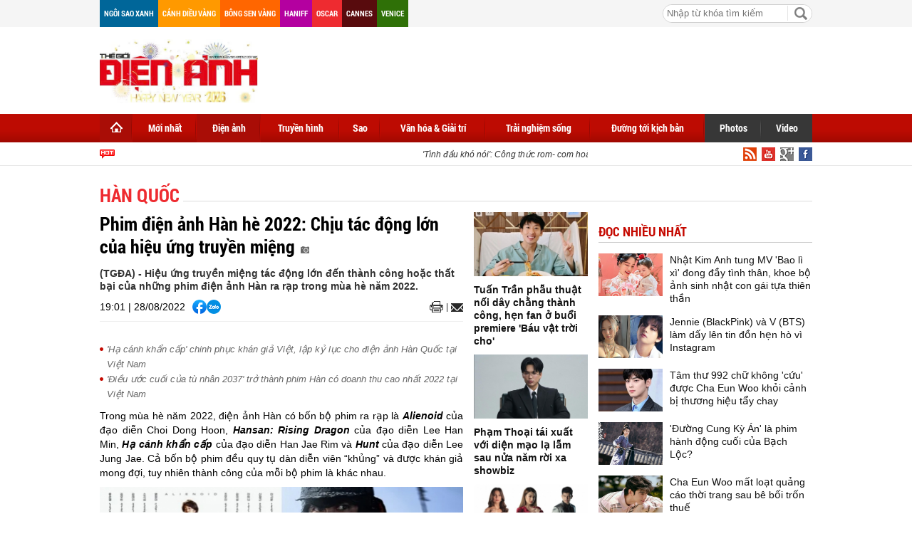

--- FILE ---
content_type: text/html; charset=utf-8
request_url: https://thegioidienanh.vn/phim-dien-anh-han-he-2022-chiu-tac-dong-lon-cua-hieu-ung-truyen-mieng-64665.html
body_size: 22983
content:
<!--
https://thegioidienanh.vn/ BASED ON MASTERCMS ULTIMATE EDITION 2016 VERSION 2.6 (BUILD: 170320121531)
PRODUCT SOLUTION HTTPS://MASTERCMS.ORG
-->
<!doctype html>
<html translate="no" lang="vi">
<head>
	<title>Phim điện ảnh Hàn hè 2022: Chịu tác động lớn của hiệu ứng truyền miệng</title>	
<meta name="google" content="notranslate">
<meta http-equiv="content-language" content="vi" />
<meta name="description" content="Hiệu ứng truyền miệng tác động lớn đến thành công hoặc thất bại của những phim điện ảnh Hàn ra rạp trong mùa hè năm 2022." />
<meta name="keywords" content="Hạ cánh khẩn cấp,Alienoid: Cuộc chiến xuyên không,Hansan: Rising Dragon,Hunt,điện ảnh Hàn,phim Hàn" />
<meta name="news_keywords" content="Hạ cánh khẩn cấp,Alienoid: Cuộc chiến xuyên không,Hansan: Rising Dragon,Hunt,điện ảnh Hàn,phim Hàn" />
<meta http-equiv="Content-Type" content="text/html; charset=utf-8" />
<meta name="robots" content="noodp,max-image-preview:large,index,follow" />
<meta name="pagegen" content="29-01-2026 03:22:03" />
<meta name="copyright" content="Copyright (c) by https://thegioidienanh.vn/" />
<meta name="author" content="Thegioidienanh.vn" />
<meta http-equiv="audience" content="General" />
<meta name="resource-type" content="Document" />
<meta name="distribution" content="Global" />
<meta name="revisit-after" content="1 days" />
<meta name="GENERATOR" content="https://thegioidienanh.vn/" />
<meta name="vs_targetSchema" content="http://schemas.microsoft.com/intellisense/ie5" />
<meta property="fb:admins" content="100000170835517" />
<meta property="fb:app_id" content="562546897567682" />    
<meta property="og:locale" content="vi_VN" />
<meta property="og:type" content="article" />
<meta property="og:url" content="https://thegioidienanh.vn/phim-dien-anh-han-he-2022-chiu-tac-dong-lon-cua-hieu-ung-truyen-mieng-64665.html" />
<meta property="og:site_name" content="Thế giới điện ảnh" />
<meta property="og:title" content="Phim điện ảnh Hàn hè 2022: Chịu tác động lớn của hiệu ứng truyền miệng" />
<meta property="og:image" content="https://thegioidienanh.vn/stores/news_dataimages/yenlinh/082022/28/15/in_social/4244_z3675849433802_460d33c296a0611a8e881420c54dfc85.jpg?randTime=1769631724" />
<meta property="og:description" content="Hiệu ứng truyền miệng tác động lớn đến thành công hoặc thất bại của những phim điện ảnh Hàn ra rạp trong mùa hè năm 2022." />
<meta property="og:image:width" content="1200" />
<meta property="og:image:height" content="630" />
<meta property="og:image:alt" content="Phim điện ảnh Hàn hè 2022: Chịu tác động lớn của hiệu ứng truyền miệng" />
<meta property="article:section" content="Hàn Quốc" />
<meta property="article:tag" content="Hạ cánh khẩn cấp,Alienoid: Cuộc chiến xuyên không,Hansan: Rising Dragon,Hunt,điện ảnh Hàn,phim Hàn" />
<meta property="article:published_time" content="2022-08-28T19:01:29+07:00" />
<meta property="og:updated_time" content="2022-08-28T19:01:29+07:00" />		
<meta name="application-name" content="Thế giới điện ảnh" />
<meta http-equiv="X-UA-Compatible" content="IE=edge" />
<meta name="viewport" content="width=device-width">
<link rel="alternate" href="https://thegioidienanh.vn/phim-dien-anh-han-he-2022-chiu-tac-dong-lon-cua-hieu-ung-truyen-mieng-64665.html" hreflang="x-default" />
<link rel="canonical" href="https://thegioidienanh.vn/phim-dien-anh-han-he-2022-chiu-tac-dong-lon-cua-hieu-ung-truyen-mieng-64665.html" />
<!-- favicon -->
<link rel="apple-touch-icon" sizes="57x57" href="/modules/frontend/themes/tgda/images/favicon/apple-icon-57x57.png?v=2.620251231144031" />
<link rel="apple-touch-icon" sizes="60x60" href="/modules/frontend/themes/tgda/images/favicon/apple-icon-60x60.png?v=2.620251231144031" />
<link rel="apple-touch-icon" sizes="72x72" href="/modules/frontend/themes/tgda/images/favicon/apple-icon-72x72.png?v=2.620251231144031" />
<link rel="apple-touch-icon" sizes="76x76" href="/modules/frontend/themes/tgda/images/favicon/apple-icon-76x76.png?v=2.620251231144031" />
<link rel="apple-touch-icon" sizes="114x114" href="/modules/frontend/themes/tgda/images/favicon/apple-icon-114x114.png?v=2.620251231144031" />
<link rel="apple-touch-icon" sizes="120x120" href="/modules/frontend/themes/tgda/images/favicon/apple-icon-120x120.png?v=2.620251231144031" />
<link rel="apple-touch-icon" sizes="144x144" href="/modules/frontend/themes/tgda/images/favicon/apple-icon-144x144.png?v=2.620251231144031" />
<link rel="apple-touch-icon" sizes="152x152" href="/modules/frontend/themes/tgda/images/favicon/apple-icon-152x152.png?v=2.620251231144031" />
<link rel="apple-touch-icon" sizes="180x180" href="/modules/frontend/themes/tgda/images/favicon/apple-icon-180x180.png?v=2.620251231144031" />
<link rel="icon" type="image/png" sizes="192x192"  href="/modules/frontend/themes/tgda/images/favicon/android-icon-192x192.png?v=2.620251231144031" />
<link rel="icon" type="image/png" sizes="32x32" href="/modules/frontend/themes/tgda/images/favicon/favicon-32x32.png?v=2.620251231144031" />
<link rel="icon" type="image/png" sizes="96x96" href="/modules/frontend/themes/tgda/images/favicon/favicon-96x96.png?v=2.620251231144031" />
<link rel="icon" type="image/png" sizes="16x16" href="/modules/frontend/themes/tgda/images/favicon/favicon-16x16.png?v=2.620251231144031" />
<script data-ad-client="ca-pub-1337762450342986" async src="https://pagead2.googlesyndication.com/pagead/js/adsbygoogle.js"></script>
<meta name="zalo-platform-site-verification" content="J-3a9vBqP0ndtT8MWDLb7NlZonsNbHj3C3So" />
<script>
	setTimeout(() => {
	  (function (w, d, s, l, i) {
		w[l] = w[l] || [];
		w[l].push({ 'gtm.start': new Date().getTime(), event: 'gtm.js' });
		var f = d.getElementsByTagName(s)[0],
		  j = d.createElement(s),
		  dl = l != 'dataLayer' ? '&l=' + l : '';
		j.async = true;
		j.src = 'https://www.googletagmanager.com/gtm.js?id=' + i + dl;
		f.parentNode.insertBefore(j, f);
	  })(window, document, 'script', 'dataLayer', 'GTM-KLPJ85DX'); 
	}, 5000);
</script>
<link ref="preload" href="/modules/frontend/themes/tgda/css/fontsize.css?v=2.620251231144031" as="style" />
<link ref="preload" href="/modules/frontend/themes/tgda/css/fonts/RobotoCondensed-Bold.ttf" as="style" />	
<link ref="preload" href="/modules/frontend/themes/tgda/css/fonts/Roboto-Bold.ttf" as="style" />
<link ref="preload" href="/modules/frontend/themes/tgda/css/fonts/Roboto-Regular.ttf" as="style" />	<link rel="stylesheet" href="/modules/frontend/themes/tgda/css/style.css?v=2.620251231144031" charset="UTF-8" type="text/css" media="all" />
	<link rel="stylesheet" href="/modules/frontend/themes/tgda/css/bootstrap.css?v=2.620251231144031" charset="UTF-8" type="text/css" media="all" />
	<script type="text/javascript" src="/modules/frontend/themes/tgda/js/mastercms-ultimate-edition.js?v=2.620251231144031"></script>
	<script type="text/javascript" src="/modules/frontend/themes/tgda/js/jquery.bxslider.js?v=2.620251231144031"></script>
	<script type="text/javascript" src="/modules/frontend/themes/tgda/js/dropdown.js?v=2.620251231144031"></script>
	<script type="text/javascript" src="/modules/frontend/themes/tgda/js/highcharts.js?v=2.620251231144031"></script>
	<script type="text/javascript" src="/modules/frontend/themes/tgda/js/data.js?v=2.620251231144031"></script>
	<!-- <script type="text/javascript" src="/modules/frontend/themes/tgda/js/snow.js?v=2.620251231144031"></script> -->
	<script type="text/javascript" src="/modules/frontend/themes/tgda/js/mastercms_ads_3rdparty.js?v=2.620251231144031"></script>
    <script src="/modules/frontend/themes/tgda/js/jwplayer/jwplayer.js"></script>
	<script>jwplayer.key="oGJM/FhkI5HAbZ7t3Y2nb5feXksVhuPbnn0Nrw==";</script>
	<script type="text/javascript">
		$(window).load(function() {		
			$(".gotop").hide();
				$(function () {
					$(window).scroll(function () {
						if ($(this).scrollTop() > ($("#webpage").offset().top)) {
							$('.gotop').fadeIn();
						} else {
							$('.gotop').fadeOut();
					}
				});
				
			$('body span.gotop').click(function () {
				$('body,html').animate({
					scrollTop: $("#webpage").offset().top
				}, 900);
				return false;
				});
			});			
			
		});
		
		function mobile_Action(){			
			var getUrlForward	=	$('link[rel="canonical"]').attr('href');
			document.location	= 	"https://thegioidienanh.vn/apiservice@/device_switcher&mobile=yes&back_state_url="+getUrlForward;	
		}	
				
		$(document).ready(function() {
			$(window).bind('scroll', function() {
				var navHeight = $( window ).height() - 460;
				if ($(window).scrollTop() > navHeight) {
				 	$('.pNav').addClass('fixed-menu');
				}
				else {
				 	$('.pNav').removeClass('fixed-menu');
				}
			});
			
			$('.__ads_click').mousedown(function(){
				var checkHref		=	$(this).attr('href');
				if(checkHref!=undefined){
					window.open(checkHref);
				}
			});			
				
			$('.tv-thoi-su').each(function(){
				if($(this).find('ul li').length==0){
					$(this).hide();	
				}	
			});

			var myString = "" ;
			if (myString!=''){
				myArray = myString.split(" ");
				for(i=0;i<myArray.length;i++)
				{
					$('.b-search-list .b-listing-content .col-left .b-listing-normal a.title').highlight(myArray[i]);
				} 					   
			}
			
			// $("#__MB_FILTER_DATE").datepicker({
			// 	 dateFormat:'yy-mm-dd',
			// 	 maxDate:0,
			// 	 onSelect: function(dateText, inst) {
			// 		window.location	=	window.location.href	+	'&fv='+dateText;
			// 	 }
			// });
		});
	</script>
    <script type="text/javascript">
		$(document).ready(function() {			
			// BO SUNG CONG CU TINH TRUY CAP VIDEO YOUTUBE EMBED		
			var checkHaveEmbedVideo				=	$('.__MB_YOUTUBE_VIDEO_EMBED').size();		
			if(checkHaveEmbedVideo>0){
				var tag = document.createElement('script');
				tag.src = "https://www.youtube.com/player_api";
				var firstScriptTag = document.getElementsByTagName('script')[0];
				firstScriptTag.parentNode.insertBefore(tag, firstScriptTag);
			}
			
			//THONG KE LUOT XEM VIDEO FILE
			$(".__MB_VIDEO_JS_STATS").bind("play", function() {
			  var getVideoId	=	$(this).attr('video-id');	
			  $.getJSON( "https://thegioidienanh.vn/member.api?act=X192aWRlb19jb3VudF9jbGlja3NfXw==&token=2e8ce3e3c2de9aa6d74d1ea867e8bcd8&vid="+getVideoId, function( data ) {
			  });
			   //alert(getVideoId);
			});
			
		});
		
		
		var player;
		function onYouTubePlayerAPIReady(){
			player = new YT.Player('youtubeplayer', {
			  events:
			   {      
				'onStateChange': function (event){
					if (event.data == YT.PlayerState.PLAYING){
						 saveClickVideo();										
					}
				 }
			   }
					
			});
		  }
		
		 function saveClickVideo(){
			var getVideoId	=	$('.__MB_YOUTUBE_VIDEO_EMBED').attr('video-id');		
			$.getJSON( "https://thegioidienanh.vn/member.api?act=X192aWRlb19jb3VudF9jbGlja3NfXw==&token=2e8ce3e3c2de9aa6d74d1ea867e8bcd8&vid="+getVideoId, function( data ) {
			  
			});
		 }	
    </script>
	</head>
<body>
	<!-- Google Tag Manager (noscript) -->
<noscript><iframe src="https://www.googletagmanager.com/ns.html?id=GTM-KLPJ85DX" height="0" width="0" style="display:none;visibility:hidden"></iframe></noscript>
<!-- End Google Tag Manager (noscript) --><!-- optAd360 AI Engine -->
<!-- <script async src="//get.optad360.io/sf/b95dd573-9a5a-47f9-b6dc-9b09f90fe094/plugin.min.js"></script> --><script>
  window.fbAsyncInit = function() {
    FB.init({
      appId      : '562546897567682',
      cookie     : true,
      xfbml      : true,
      version    : 'v18.0'
    });
      
    FB.AppEvents.logPageView();   
      
  };

  (function(d, s, id){
     var js, fjs = d.getElementsByTagName(s)[0];
     if (d.getElementById(id)) {return;}
     js = d.createElement(s); js.id = id;
     js.src = "https://connect.facebook.net/vi_VN/sdk.js";
     fjs.parentNode.insertBefore(js, fjs);
   }(document, 'script', 'facebook-jssdk'));
</script>	<div id="webpage">
		<span class="gotop" style="display: none;"></span><script type="application/ld+json">
{
    "@context" : "https://schema.org",
    "@type" : "Organization",
    "name" : "Thế giới điện ảnh",
    "url" : "https://thegioidienanh.vn/",
    "logo": "https://thegioidienanh.vn/modules/frontend/themes/tgda/images/logo.png"
}
</script>
<script type="application/ld+json">
{
    "@context": "https://schema.org",
  "@type": "BreadcrumbList",
  "itemListElement": 
  [
    {
      "@type": "ListItem",
      "position": 1,
      "item": {
        "@id": "https://thegioidienanh.vn/dien-anh",
        "name": "Điện ảnh"
      }
    },
    {
      "@type": "ListItem",
      "position": 2,
      "item": {
        "@id": "https://thegioidienanh.vn/dien-anh/dien-anh-han-quoc",
        "name": "Hàn Quốc"
      }
    }
      ]
  }
</script>
<script type="application/ld+json">
{
  "@context": "https://schema.org",
  "@type": "NewsArticle",
  "mainEntityOfPage": {
    "@type": "WebPage",
    "@id": "https://thegioidienanh.vn/phim-dien-anh-han-he-2022-chiu-tac-dong-lon-cua-hieu-ung-truyen-mieng-64665.html"
  },
  "headline": "Phim điện ảnh Hàn hè 2022: Chịu tác động lớn của hiệu ứng truyền miệng",
  "description": "Hiệu ứng truyền miệng tác động lớn đến thành công hoặc thất bại của những phim điện ảnh Hàn ra rạp trong mùa hè năm 2022.",
  "image": {
    "@type": "ImageObject",
    "url": "https://thegioidienanh.vn/stores/news_dataimages/yenlinh/082022/28/15/in_social/4244_z3675849433802_460d33c296a0611a8e881420c54dfc85.jpg?randTime=1769631724",
    "width": 720,
    "height": 480
  },
  "datePublished": "2022-08-28T19:01:29+07:00",
  "dateModified": "2022-08-28T19:01:29+07:00",
  "author": {
    "@type": "Person",
    "name": "Linh Trần Thegioidienanh.vn"
  },
  "publisher": {
    "@type": "Organization",
    "name": "Thegioidienanh.vn",
    "logo": {
      "@type": "ImageObject",
      "url": "https://thegioidienanh.vn/modules/frontend/themes/tgda/images/logo.png",
      "width": 300
    }
  }
}
</script>
<link rel="stylesheet" type="text/css" href="/modules/frontend/themes/tgda/css/css_mastercms_article_style_controler.css" media="all" />
<script type="text/javascript" src="/modules/frontend/themes/tgda/js/mastercms_contents_processing.js"></script>
		<div id="site-page">
			<div id="top-head-page" class="clearfix">
    <div class="site-container">
        <a style="margin-left:0" class="top-page-link color-006699" href="">Ngôi sao xanh</a>
        <a class="top-page-link color-ff9900" href="">Cánh diều vàng</a>
        <a class="top-page-link color-ff6600" href="">Bông sen vàng</a>
        <a class="top-page-link color-b400a0" href="">Haniff</a>
        <a class="top-page-link color-ee2b30" href="">Oscar</a>
        <a class="top-page-link color-580b0d" href="">Cannes</a>
        <a class="top-page-link color-2f7007" href="">Venice</a>
        <!--<p class="date-time">Thứ năm 29/01/2026 03:22</p>-->
                <div class="box-search-right">
            <form id="frmSearch" class="https://thegioidienanh.vn/search_enginer.html?p=tim-kiem" name="frmSearch">
                <input type="text" value="" placeholder="Nhập từ khóa tìm kiếm" onKeyPress="return enter_search_q(event);" name="q" />
                <input type="button" value="" onClick="return submit_search_q();" />
            </form>
        </div>
    </div>
</div>
<div id="top-head-logo" class="clearfix">
    <div class="site-container">
        <div class="logo pull-left">
            <a href="https://thegioidienanh.vn/" title="Thế giới điện ảnh">
                <!-- <img src="/modules/frontend/themes/tgda/images/logo.png?v=2.620251231144031" alt="Thế giới điện ảnh" height="65" /> -->
				<img style="height: 90px !important;" src="/modules/frontend/themes/tgda/images/hpny/logo.png?v=2.620251231144031" alt="Thế giới điện ảnh" height="90" />
            </a>
        </div>
                <div class="banner-728x90 pull-right">
        <script async src="https://pagead2.googlesyndication.com/pagead/js/adsbygoogle.js?client=ca-pub-1337762450342986"
     crossorigin="anonymous"></script>
<!-- thegioidienanh_home_top1_728x90 -->
<ins class="adsbygoogle"
     style="display:inline-block;width:728px;height:90px"
     data-ad-client="ca-pub-1337762450342986"
     data-ad-slot="3374416451"></ins>
<script>
     (adsbygoogle = window.adsbygoogle || []).push({});
</script> 
        </div>
         
    </div>
</div>
<!--[if IE]>
<div id="nav-menu" class="ie clearfix">
<![endif]-->
<!--[if !IE]><!-->
<div id="nav-menu" class="pNav clearfix">
<![endif]-->
    <div class="site-container">
        <!--[if IE]>
        <ul class="clearfix">
        <![endif]-->
        <!--[if !IE]><!-->
        <ul id="horizontal-style" class="clearfix">
        <!--<![endif]-->
            <li class="nav-menu-list home-page active">
                <a class="nav-link" href="https://thegioidienanh.vn/" title="Thế giới điện ảnh">
                    <span class="home"></span>
                </a>
            </li>
                        <li class="nav-menu-list ">
                <a class="nav-link " href="https://thegioidienanh.vn/moi-nhat">Mới nhất</a>
                <div class="nav-sub">
                       
                </div>
            </li>
                        <li class="nav-menu-list active">
                <a class="nav-link active" href="https://thegioidienanh.vn/dien-anh">Điện ảnh</a>
                <div class="nav-sub">
                                        <a href="https://thegioidienanh.vn/dien-anh/dien-anh-han-quoc">Hàn Quốc</a>
                                        <a href="https://thegioidienanh.vn/dien-anh/dien-anh-hoa-ngu">Hoa Ngữ</a>
                                        <a href="https://thegioidienanh.vn/dien-anh/dien-anh-viet-nam">Việt Nam</a>
                                        <a href="https://thegioidienanh.vn/dien-anh/dien-anh-the-gioi">Thế giới</a>
                                        <a href="https://thegioidienanh.vn/dien-anh/dien-anh-hollywood">Hollywood</a>
                       
                </div>
            </li>
                        <li class="nav-menu-list ">
                <a class="nav-link " href="https://thegioidienanh.vn/truyen-hinh">Truyền hình</a>
                <div class="nav-sub">
                                        <a href="https://thegioidienanh.vn/truyen-hinh/truyen-hinh-hoa-ngu">Hoa Ngữ</a>
                                        <a href="https://thegioidienanh.vn/truyen-hinh/truyen-hinh-the-gioi">Thế giới</a>
                                        <a href="https://thegioidienanh.vn/truyen-hinh/truyen-hinh-viet-nam">Việt Nam</a>
                                        <a href="https://thegioidienanh.vn/truyen-hinh/truyen-hinh-han-quoc">Hàn Quốc</a>
                       
                </div>
            </li>
                        <li class="nav-menu-list ">
                <a class="nav-link " href="https://thegioidienanh.vn/sao">Sao</a>
                <div class="nav-sub">
                                        <a href="https://thegioidienanh.vn/sao/guong-mat">Gương mặt</a>
                                        <a href="https://thegioidienanh.vn/sao/hau-truong-sao">Hậu trường sao</a>
                       
                </div>
            </li>
                        <li class="nav-menu-list ">
                <a class="nav-link " href="https://thegioidienanh.vn/van-hoa-giai-tri">Văn hóa & Giải trí</a>
                <div class="nav-sub">
                                        <a href="https://thegioidienanh.vn/van-hoa-giai-tri/tin-tuc">Tin tức</a>
                                        <a href="https://thegioidienanh.vn/van-hoa-giai-tri/su-kien">Sự kiện</a>
                                        <a href="https://thegioidienanh.vn/van-hoa-giai-tri/showbiz-360">Showbiz 360</a>
                       
                </div>
            </li>
                        <li class="nav-menu-list ">
                <a class="nav-link " href="https://thegioidienanh.vn/trai-nghiem-song">Trải nghiệm sống</a>
                <div class="nav-sub">
                                        <a href="https://thegioidienanh.vn/trai-nghiem-song/di-trai-nghiem">Đi & trải nghiệm</a>
                                        <a href="https://thegioidienanh.vn/trai-nghiem-song/phong-cach-song">Phong cách sống</a>
                                        <a href="https://thegioidienanh.vn/trai-nghiem-song/tam-su-chia-se">Tâm sự - Chia sẻ</a>
                       
                </div>
            </li>
                        <li class="nav-menu-list ">
                <a class="nav-link " href="https://thegioidienanh.vn/duong-toi-kich-ban">Đường tới kịch bản</a>
                <div class="nav-sub">
                       
                </div>
            </li>
                       
            <li class="nav-menu-list color-373737" style="margin-left:-2px">
                <a class="nav-link" href="https://thegioidienanh.vn/photos">Photos</a>
                <div class="nav-sub"></div>
            </li>
            <li class="nav-menu-list color-373737 last">
                <a class="nav-link" href="https://thegioidienanh.vn/video">Video</a>
                <div class="nav-sub"></div>
            </li>
        </ul>
    </div>
</div>
<div id="navigation" class="clearfix">
    <div class="site-container">
        <div class="text-slide">
            <marquee onMouseOut="this.setAttribute('scrollamount', 2 , 0);" onMouseOver="this.setAttribute('scrollamount', 0, 0);" style="width:100%;" scrollamount="2" loop="-1">                        	                        	
                                <a href="https://thegioidienanh.vn/tinh-dau-kho-noi-cong-thuc-rom-com-hoan-hao-den-tu-dao-dien-sat-thu-vo-cung-cuc-86512.html" title="'Tình đầu khó nói': Công thức rom- com hoàn hảo đến từ đạo diễn 'Sát thủ vô cùng cực'">
                                'Tình đầu khó nói': Công thức rom- com hoàn hảo đến từ đạo diễn 'Sát thủ vô cùng cực'                  
                </a>
                                <a href="https://thegioidienanh.vn/dien-anh-han-quoc-doi-mat-voi-kho-khan-nhat-trong-nhieu-thap-nien-qua-86455.html" title="Điện ảnh Hàn Quốc đối mặt với khó khăn nhất trong nhiều thập niên qua">
                                Điện ảnh Hàn Quốc đối mặt với khó khăn nhất trong nhiều thập niên qua                  
                </a>
                                <a href="https://thegioidienanh.vn/stray-kids-mang-tour-dien-ky-luc-4860-ty-dong-len-man-anh-rong-trong-du-an-phim-concert-dau-tay-86466.html" title="Stray Kids mang tour diễn kỷ lục 4.860 tỷ đồng lên màn ảnh rộng trong dự án phim Concert đầu tay">
                                Stray Kids mang tour diễn kỷ lục 4.860 tỷ đồng lên màn ảnh rộng trong dự án phim Concert đầu tay                  
                </a>
                                <a href="https://thegioidienanh.vn/park-bo-gum-hoa-no-le-san-dau-trong-sieu-pham-co-trang-moi-86353.html" title="Park Bo Gum hóa nô lệ sàn đấu trong siêu phẩm cổ trang mới">
                                Park Bo Gum hóa nô lệ sàn đấu trong siêu phẩm cổ trang mới                  
                </a>
                                <a href="https://thegioidienanh.vn/tran-thanh-dong-phim-moi-cung-park-bo-gum-86301.html" title="Trấn Thành đóng phim mới cùng Park Bo Gum?">
                                Trấn Thành đóng phim mới cùng Park Bo Gum?                  
                </a>
                            </marquee>
        </div>
        <a class="top-page-rss" href=""><img src="/modules/frontend/themes/tgda/images/ico-facebook.png" alt="Facebook" /></a>
        <a class="top-page-rss" href=""><img src="/modules/frontend/themes/tgda/images/ico-google.png" alt="Google+" /></a>
        <a class="top-page-rss" href=""><img src="/modules/frontend/themes/tgda/images/ico-youtube.png" alt="Youtube" /></a>
        <a class="top-page-rss" href="https://thegioidienanh.vn/rss_feed/trang-chu" target="_blank"><img src="/modules/frontend/themes/tgda/images/ico-rss.png" alt="RSS" /></a>
    </div>
</div>
<!-- Unit at the top of the site under menu bar -->
<ins class="staticpubads89354" data-sizes-desktop="970x250,970x90,750x200,728x90" data-sizes-mobile=" 300x250,320x100,320x50" data-slot="1"></ins>	
            <div id="site-body" class="b-listing clearfix">
            	<div class="site-container">
                    <div class="banner banner-full clearfix">
    <ins class="982a9496" data-key="8fa6583fe5e5b6cd63b2c51aa926e4b5"></ins>
<script async src="https://aj1559.online/ba298f04.js"></script> 
</div>
                    <div class="b-listing-content clearfix">
                    	<ul class="breadcrumb">    
        <li class="first">
        <a class="actived" href="https://thegioidienanh.vn/dien-anh" title="Điện ảnh">
            <span>Điện ảnh</span>
        </a>
    </li>
        <style>.breadcrumb li.first{display:none}</style>
    <li>
        <a href="https://thegioidienanh.vn/dien-anh/dien-anh-han-quoc" title="Hàn Quốc">
            <span>Hàn Quốc</span>
        </a>
    </li>
    </ul>
                        <div class="detail tv-detail clearfix">
                        	
                        	<div class="tv-detail-body clearfix">
                            	<div class="col-left clearfix">
                                                                        <span class="subtitle"></span>
                                    <h1 class="title-detail" title="Phim điện ảnh Hàn hè 2022: Chịu tác động lớn của hiệu ứng truyền miệng">
                                                                        Phim điện ảnh Hàn hè 2022: Chịu tác động lớn của hiệu ứng truyền miệng                                    <span class="ico-photo"></span>   
                                    </h1>                            		
                                    <p class="desc-detail">(TGĐA) - Hiệu ứng truyền miệng tác động lớn đến thành công hoặc thất bại của những phim điện ảnh Hàn ra rạp trong mùa hè năm 2022.</p>
                                    <div class="social-detail">
                                    	<span style="float: left;margin-right: 10px;line-height: 20px;">19:01 | 28/08/2022</span>
                                        <div class="social-facebook">
                                            <div class="hna-emag-share" style="display: inline-flex;gap: 10px;align-items: center;height: 20px;line-height: 0;">
                                                <a href="https://www.facebook.com/sharer/sharer.php?u=https://thegioidienanh.vn/phim-dien-anh-han-he-2022-chiu-tac-dong-lon-cua-hieu-ung-truyen-mieng-64665.html" target="_blank" title="Chia sẻ bài viết lên Facebook" rel="nofollow">
                                                    <img src="[data-uri]" width="20" height="20" alt="Chia sẻ bài viết lên Facebook" title="Chia sẻ bài viết lên Facebook" />
                                                </a>
                                                <div class="share-social__link zalo zalo-share-button" style="cursor: pointer;" title="Chia sẻ bài viết lên Zalo" data-title="Phim điện ảnh Hàn hè 2022: Chịu tác động lớn của hiệu ứng truyền miệng" data-url="https://thegioidienanh.vn/phim-dien-anh-han-he-2022-chiu-tac-dong-lon-cua-hieu-ung-truyen-mieng-64665.html" data-oaid="579745863508352884" data-layout="3" data-color="blue" data-customize="true" data-share-type="zalo">
                                                    <img src="[data-uri]" width="20" height="20" alt="Chia sẻ bài viết lên Zalo" title="Chia sẻ bài viết lên Zalo" />
                                                </div>
                                                <script src="https://sp.zalo.me/plugins/sdk.js" async></script>
                                            </div> 
                                        </div>                                    
                                        <a class="mail-detail email-button" onclick="return addthis_sendto('email');" onblur="if(_ate.maf.key==9){_ate.maf.key=null;}else{_ate.maf.key=null;addthis_close();}" onkeydown="if(!e){var e = window.event||event;}if(e.keyCode){_ate.maf.key=e.keyCode;}else{if(e.which){_ate.maf.key=e.which;}}" onkeypress="if(!e){var e = window.event||event;}if(e.keyCode){_ate.maf.key=e.keyCode;}else{if(e.which){_ate.maf.key=e.which;}}" href="javascript:void();" title="Email" rel="nofollow">
                                            <img src="/modules/frontend/themes/tgda/images/ico-mail.png" width="17" alt="Email" />
                                        </a>  
                                        <script type="text/javascript" src="/modules/frontend/themes/tgda/js/addthis_widget.js#pubid=xa-52303bc5679229f6"></script>
                                        <a class="print-detail" href="https://thegioidienanh.vn/apicenter@/print_article&i=64665" target="_blank" rel="nofollow"> 
                                            <img src="/modules/frontend/themes/tgda/images/ico-print.png" width="19" alt="Print" />
                                        </a>
                                    </div>
                                    <div class="clear"></div>
                                                                        <div class="banner-300 clearfix" style="text-align: center;width: 100%;margin: 0 auto 15px auto">
                                    <ins class="982a9496" data-key="1052b297df3c1d5d7d15fbb9b16adcc2"></ins>
<script async src="https://aj1559.online/ba298f04.js"></script> 
                                    </div>
                                                                        
                                    <div class="htmlContent __MASTERCMS_CONTENT __MB_CONTENT_FOR_PRINTER clearfix" id="htmlContent">
                                                                                <div class="hna-content">
                                            <table class="__MB_ARTICLE_A">  	<tbody>  		<tr>  			<td align="left" width="10"><img alt="'Hạ cánh khẩn cấp' chinh phục khán giả Việt, lập kỷ lục cho điện ảnh Hàn Quốc tại Việt Nam" class="icon_irital" src="/modules/frontend/themes/tgda/images/icon_new_other.png" /></td>  			<td align="left"><a href="https://thegioidienanh.vn/ha-canh-khan-cap-chinh-phuc-khan-gia-viet-lap-ky-luc-cho-dien-anh-han-quoc-tai-viet-nam-64444.html" title="'Hạ cánh khẩn cấp' chinh phục khán giả Việt, lập kỷ lục cho điện ảnh Hàn Quốc tại Việt Nam">'Hạ cánh khẩn cấp' chinh phục khán giả Việt, lập kỷ lục cho điện ảnh Hàn Quốc tại Việt Nam</a></td>  		</tr>  		<tr>  			<td align="left" width="10"><img alt="'Điều ước cuối của tù nhân 2037' trở thành phim Hàn có doanh thu cao nhất 2022 tại Việt Nam" class="icon_irital" src="/modules/frontend/themes/tgda/images/icon_new_other.png" /></td>  			<td align="left"><a href="https://thegioidienanh.vn/dieu-uoc-cuoi-cua-tu-nhan-2037-tro-thanh-phim-han-co-doanh-thu-cao-nhat-2022-tai-viet-nam-64239.html" title="'Điều ước cuối của tù nhân 2037' trở thành phim Hàn có doanh thu cao nhất 2022 tại Việt Nam">'Điều ước cuối của tù nhân 2037' trở thành phim Hàn có doanh thu cao nhất 2022 tại Việt Nam</a></td>  		</tr>  	</tbody>  </table>    <p style="text-align: justify;">Trong mùa hè năm 2022, điện ảnh Hàn có bốn bộ phim ra rạp là <em><strong>Alienoid</strong></em> của đạo diễn Choi Dong Hoon, <em><strong>Hansan: Rising Dragon </strong></em>của đạo diễn Lee Han Min, <em><strong>Hạ cánh khẩn cấp</strong></em> của đạo diễn Han Jae Rim và <em><strong>Hunt </strong></em>của đạo diễn Lee Jung Jae. Cả bốn bộ phim đều quy tụ dàn diễn viên “khủng” và được khán giả mong đợi, tuy nhiên thành công của mỗi bộ phim là khác nhau.</p>    <table class="MASTERCMS_TPL_TABLE" style="width: 100%;">  	<tbody>  		<tr>  			<td><img  src="https://thegioidienanh.vn/stores/news_dataimages/yenlinh/082022/28/15/4240_z3675849414761_d7bb67f9a33e681db007951fa24b3097.jpg?rt=20220828154303" class="__img_mastercms" alt="Phim điện ảnh Hàn hè 2022: Chịu tác động lớn của hiệu ứng truyền miệng" style="max-width:100%; padding:0px; margin:0px;" title="Phim điện ảnh Hàn hè 2022: Chịu tác động lớn của hiệu ứng truyền miệng"></td>  		</tr>  	</tbody>  </table>    <p style="text-align: justify;">Hiệu ứng truyền miệng là yếu tố quan trọng quyết định kết quả của cuộc đua phòng vé này. Khi cách thức xem phim đã thay đổi trong suốt thời kỳ đại dịch, công thức làm nên thành công doanh thu với sự kết hợp của đạo diễn và diễn viên ngôi sao đã hoàn toàn bị phá vỡ. Khi giá vé đã tăng lên trong cuộc khủng hoảng đại dịch, khán giả giờ đây phần nhiều dựa vào hiệu ứng truyền miệng để quyết định xem liệu có ra rạp xem phim hay không.</p>    <p style="text-align: justify;">Trước hết, phần đầu tiên của <em><strong>Alienoid</strong></em>, lần đầu tiên công chiếu tại rạp vào ngày 20/7, rất được khán giả mong đợi do sự kết hợp giữa đạo diễn Choi Dong Hoon và các diễn viên ngôi sao Ryu Jun Yeol, Kim Tae Ri, Kim Woo Bin và So Ji Sup.</p>    <table class="MASTERCMS_TPL_TABLE" style="width: 100%;">  	<tbody>  		<tr>  			<td><img  src="https://thegioidienanh.vn/stores/news_dataimages/yenlinh/082022/28/15/4238_z3675849403528_86f0c9d05445c0992f0fcea06012ca91.jpg?rt=20220828154342" class="__img_mastercms" alt="Phim điện ảnh Hàn hè 2022: Chịu tác động lớn của hiệu ứng truyền miệng" style="max-width:100%; padding:0px; margin:0px;" title="Phim điện ảnh Hàn hè 2022: Chịu tác động lớn của hiệu ứng truyền miệng"></td>  		</tr>  	</tbody>  </table>    <p style="text-align: justify;"><em><strong>Alienoid</strong></em> từng được kỳ vọng sẽ trở thành “Avengers phiên bản Hàn Quốc”, tuy nhiên kết quả của bộ phim lại vô cùng “thảm hại”. Điều này là do bộ phim nhận về quá nhiều lời chỉ trích gay gắt về thế giới quan và những sai lầm trong quá trình casting trên các phương tiện truyền thông ngay từ trước khi phát hành.</p>    <p style="text-align: justify;">Phần đầu tiên của <em><strong>Alienoid </strong></em>không nhận được sự yêu thích của công chúng khi chỉ thu về 1.5 triệu khán giả tích lũy. Xét với tổng kinh phí sản xuất là 33 tỷ won và điểm hòa vốn là khoảng 7 triệu khán giả, con số này thậm chí còn chưa được một nửa. Phần đầu tiên của <em><strong>Alienoid</strong></em> không vượt quá 1/4 điểm hòa vốn, đã được phát hành trên dịch vụ IPTV VOD từ ngày 23/8.</p>    <table class="MASTERCMS_TPL_TABLE" style="width: 100%;">  	<tbody>  		<tr>  			<td><img  src="https://thegioidienanh.vn/stores/news_dataimages/yenlinh/082022/28/15/4236_z3675849398306_ee4057263f0a2a8bb37f896fe1f920cd.jpg?rt=20220828154335" class="__img_mastercms" alt="Phim điện ảnh Hàn hè 2022: Chịu tác động lớn của hiệu ứng truyền miệng" style="max-width:100%; padding:0px; margin:0px;" title="Phim điện ảnh Hàn hè 2022: Chịu tác động lớn của hiệu ứng truyền miệng"></td>  		</tr>  	</tbody>  </table>    <p style="text-align: justify;"><em><strong>Hansan: Rising Dragon </strong></em>được phát hành vào ngày 27/7, sau phần đầu tiên của <em><strong>Alienoid </strong></em>một vài ngày. Là phim thứ hai series “Dự án bộ ba Lee Soon Shin”, bộ phim nối tiếp bom tấn <em><strong>The Admiral: Roaring Currents</strong></em> từng đứng đầu phòng vé Hàn Quốc năm 2014 với 17 triệu khán giả. Bộ phim có sự góp mặt của nam diễn viên Park Hae Il trong vai Lee Soon Shin, cùng với đó là các diễn viên đáng tin cậy khác như Byun Yo Han, Ahn Sung Ki, Son Hyun Joo, Kim Sung Kyu, Kim Hyang Kyun, Ok Taek Yeon, Gong Myung, Park Ji Hwan và Cho Jae Yoon.</p>    <p style="text-align: justify;">Không giống như phần đầu tiên của <em><strong>Alienoid</strong></em>, <em><strong>Hansan: Rising Dragon</strong></em> đã bắt đầu một “cơn sốt” với những đánh giá tích cực về kỹ xảo chất lượng cao và sự hùng vĩ, những cảnh chiến đấu hải quân quy mô lớn ngoạn mục từ trước khi phát hành. Nhờ vậy, <em><strong>Hansan: Rising Dragon</strong></em> đã trở thành một thành công phòng vé với lượng khán giả tích lũy là 6.847.385 dựa trên Hệ thống thông tin phòng vé Hàn Quốc, được mệnh danh là phim Hàn Quốc hay nhất mùa hè này.</p>    <table class="MASTERCMS_TPL_TABLE" style="width: 100%;">  	<tbody>  		<tr>  			<td><img  src="https://thegioidienanh.vn/stores/news_dataimages/yenlinh/082022/28/15/4508_1659319389_dummy.jpg?rt=20220828154510" class="__img_mastercms" alt="Phim điện ảnh Hàn hè 2022: Chịu tác động lớn của hiệu ứng truyền miệng" style="max-width:100%; padding:0px; margin:0px;" title="Phim điện ảnh Hàn hè 2022: Chịu tác động lớn của hiệu ứng truyền miệng"></td>  		</tr>  	</tbody>  </table>    <p style="text-align: justify;"><em><strong>Hạ cánh khẩn cấp</strong></em> thu hút sự chú ý khi đánh dấu sự tái hợp của đạo diễn Han Jae Rim và các diễn viên Song Kang Ho, Lee Byung Hun, Jeon Do Yeon, Kim Nam Gil và Im Si Wan, cũng bị hạn chế do hiệu ứng truyền miệng. <em><strong>Hạ cánh khẩn cấp</strong></em>, được phát hành vào ngày 3/8, bị ảnh hưởng khi công chúng chỉ trích kịch bản trong nửa sau, điều này tác động nghiêm trọng đến sự lựa chọn của khán giả. Do đó, <em><strong>Hạ cánh khẩn cấp</strong></em> chỉ thu về 2 triệu người xem – một kết quả không mấy tương xứng với dàn sao khủng.</p>    <table class="MASTERCMS_TPL_TABLE" style="width: 100%;">  	<tbody>  		<tr>  			<td><img  src="https://thegioidienanh.vn/stores/news_dataimages/yenlinh/082022/28/15/4234_z3675849395179_2ad90c0aa5e02e8a606c725617cba09e.jpg?rt=20220828154533" class="__img_mastercms" alt="Phim điện ảnh Hàn hè 2022: Chịu tác động lớn của hiệu ứng truyền miệng" style="max-width:100%; padding:0px; margin:0px;" title="Phim điện ảnh Hàn hè 2022: Chịu tác động lớn của hiệu ứng truyền miệng"></td>  		</tr>  	</tbody>  </table>    <p style="text-align: justify;"><em><strong>Hunt </strong></em>là bộ phim cuối cùng tham gia vào cuộc chiến mùa hè này vào ngày 10/8. Bộ phim đánh dấu sự ra mắt của nam diễn viên Lee Jung Jae với tư cách là nhà sản xuất, và nó đã trở thành chủ đề nóng ngay cả trước khi sản xuất bởi đây là lần đầu tiên Lee Jung Jae và Jung Woo Sung hợp tác cùng nhau sau 23 năm kể từ <em><strong>There is no Sun</strong></em>.</p>    <p style="text-align: justify;">Các hoạt động quảng bá nhiệt tình của Lee Jung Jae và Jung Woo Sung từ buổi công chiếu đã tạo nên sức mạnh tổng hợp tích cực. <strong><em>Hunt </em></strong>đã tạo ra hiệu ứng mạnh mẽ, đứng đầu phòng vé kể từ khi phát hành và tính đến ngày 25/8, bộ phim đã vượt qua cột mốc 3.35 triệu khán giả tích lũy.</p>    <table class="MASTERCMS_TPL_TABLE" style="width: 100%;">  	<tbody>  		<tr>  			<td><img  src="https://thegioidienanh.vn/stores/news_dataimages/yenlinh/082022/28/15/4229_z3675849390196_da930b1e6e499e2eb67bac37c6eb81cb.jpg?rt=20220828154548" class="__img_mastercms" alt="Phim điện ảnh Hàn hè 2022: Chịu tác động lớn của hiệu ứng truyền miệng" style="max-width:100%; padding:0px; margin:0px;" title="Phim điện ảnh Hàn hè 2022: Chịu tác động lớn của hiệu ứng truyền miệng"></td>  		</tr>  	</tbody>  </table>    <table class="__mb_article_in_image">  	<tbody>  		<tr>  			<td align="left" valign="top" width="49"><a class="__mb_article_in_image_box_img" href="https://thegioidienanh.vn/ha-canh-khan-cap-chinh-phuc-khan-gia-viet-lap-ky-luc-cho-dien-anh-han-quoc-tai-viet-nam-64444.html" title="'Hạ cánh khẩn cấp' chinh phục khán giả Việt, lập kỷ lục cho điện ảnh Hàn Quốc tại Việt Nam"><img alt="'Hạ cánh khẩn cấp' chinh phục khán giả Việt, lập kỷ lục cho điện ảnh Hàn Quốc tại Việt Nam" src="https://thegioidienanh.vn/stores/news_dataimages/thanhtan/082022/17/23/croped/thumbnail/0721_image002_1.jpg" title="'Hạ cánh khẩn cấp' chinh phục khán giả Việt, lập kỷ lục cho điện ảnh Hàn Quốc tại Việt Nam" width="80" /> </a></td>  			<td align="left" valign="top"><a href="https://thegioidienanh.vn/ha-canh-khan-cap-chinh-phuc-khan-gia-viet-lap-ky-luc-cho-dien-anh-han-quoc-tai-viet-nam-64444.html" title="'Hạ cánh khẩn cấp' chinh phục khán giả Việt, lập kỷ lục cho điện ảnh Hàn Quốc tại Việt Nam">'Hạ cánh khẩn cấp' chinh phục khán giả Việt, lập kỷ lục cho điện ảnh Hàn Quốc tại Việt Nam</a></td>  		</tr>  		<tr>  			<td align="left" valign="top" width="49"><a class="__mb_article_in_image_box_img" href="https://thegioidienanh.vn/dieu-uoc-cuoi-cua-tu-nhan-2037-tro-thanh-phim-han-co-doanh-thu-cao-nhat-2022-tai-viet-nam-64239.html" title="'Điều ước cuối của tù nhân 2037' trở thành phim Hàn có doanh thu cao nhất 2022 tại Việt Nam"><img alt="'Điều ước cuối của tù nhân 2037' trở thành phim Hàn có doanh thu cao nhất 2022 tại Việt Nam" src="https://thegioidienanh.vn/stores/news_dataimages/thanhtan/082022/09/14/croped/thumbnail/4718__DSC9444.jpg" title="'Điều ước cuối của tù nhân 2037' trở thành phim Hàn có doanh thu cao nhất 2022 tại Việt Nam" width="80" /> </a></td>  			<td align="left" valign="top"><a href="https://thegioidienanh.vn/dieu-uoc-cuoi-cua-tu-nhan-2037-tro-thanh-phim-han-co-doanh-thu-cao-nhat-2022-tai-viet-nam-64239.html" title="'Điều ước cuối của tù nhân 2037' trở thành phim Hàn có doanh thu cao nhất 2022 tại Việt Nam">'Điều ước cuối của tù nhân 2037' trở thành phim Hàn có doanh thu cao nhất 2022 tại Việt Nam</a></td>  		</tr>  	</tbody>  </table>                                        </div>
                                          
                                        <div class="hna-inpage" style="text-align: center;">   
                                                                                <ins class="982a9496" data-key="eb70ebdec15a99ddd37ffac135fbda60"></ins>
<script async src="https://aj1559.online/ba298f04.js"></script> 
                                           
                                        </div>  
                                        <script>
                                            $(document).ready(function(){
                                                var child = $('.hna-content').children();
                                                var childLength = child.size();
                                                var half = Math.round(childLength/2);
                                                child.slice(0,half).wrapAll('<div id="divfirst"></div>');
                                                child.slice(half).wrapAll('<div id="divend"></div>');
                                                $('.hna-inpage').insertAfter('#divfirst');
                                
                                            })
                                        </script> 
                                                                                <div class="banner-pc-cbv clearfix" style="text-align: center;width: 100%;margin: 0 auto 15px auto">
                                        <ins class="982a9496" data-key="e52392f24a84f2a09208e7c92b27ed53"></ins>
<script async src="https://aj1559.online/ba298f04.js"></script> 
                                        </div>
                                                                                <p align="right"><strong>Linh Trần</strong></p>
                                        <p align="right"><strong>KBIZoom</strong></p>
                                                                            </div>
                                    

                                                                        <div class="boxTags clearfix">                                    
                                        <span class="img-tag"><img src="/modules/frontend/themes/tgda/images/ico-tag.png" width="29" alt="" />Tag:</span>
                                        <div class="link-content">
                                                                                        <a itemprop="keywords" rel="tag" href="https://thegioidienanh.vn/tag/ha-canh-khan-cap-45434.tag" title="Hạ cánh khẩn cấp">Hạ cánh khẩn cấp</a>
                                                                                        <a itemprop="keywords" rel="tag" href="https://thegioidienanh.vn/tag/alienoid-cuoc-chien-xuyen-khong-45612.tag" title="Alienoid: Cuộc chiến xuyên không">Alienoid: Cuộc chiến xuyên không</a>
                                                                                        <a itemprop="keywords" rel="tag" href="https://thegioidienanh.vn/tag/hansan-rising-dragon-45975.tag" title="Hansan: Rising Dragon">Hansan: Rising Dragon</a>
                                                                                        <a itemprop="keywords" rel="tag" href="https://thegioidienanh.vn/tag/hunt-44851.tag" title="Hunt">Hunt</a>
                                                                                        <a itemprop="keywords" rel="tag" href="https://thegioidienanh.vn/tag/dien-anh-han-1721.tag" title="Điện ảnh Hàn">Điện ảnh Hàn</a>
                                                                                        <a itemprop="keywords" rel="tag" href="https://thegioidienanh.vn/tag/phim-han-1722.tag" title="Phim Hàn">Phim Hàn</a>
                                             
                                        </div>
                                    </div>
                                     
                                    
                                    <div style="display: none;">
                                        <iframe rel="nofollow" src="https://thegioidienanh.vn/widgets@/article_statistic&aid=NjQ2NjU=" width="0" height="0"></iframe> 
                                        <input type="hidden" name="__printURL" value="https://thegioidienanh.vn/phim-dien-anh-han-he-2022-chiu-tac-dong-lon-cua-hieu-ung-truyen-mieng-64665.html"/>  
                                        <input type="hidden" name="__PARAMS_ID_WIDGET" class="__PARAMS_ID_WIDGET" data-type="user_comments" value="NjQ2NjU="/>   
                                    </div>

                                    <div class="social-detail" style="border: 1px solid #EFEFEF;padding: 5px 5px;background-color: #f9f9f9;border-radius: 2px;">
                                        <div class="social-facebook">
                                            <div class="fb-like" data-href="https://thegioidienanh.vn/phim-dien-anh-han-he-2022-chiu-tac-dong-lon-cua-hieu-ung-truyen-mieng-64665.html" data-layout="button_count" data-action="like" data-show-faces="false" data-share="true"></div>
                                        </div>                                    
                                        <a class="mail-detail email-button" onclick="return addthis_sendto('email');" onblur="if(_ate.maf.key==9){_ate.maf.key=null;}else{_ate.maf.key=null;addthis_close();}" onkeydown="if(!e){var e = window.event||event;}if(e.keyCode){_ate.maf.key=e.keyCode;}else{if(e.which){_ate.maf.key=e.which;}}" onkeypress="if(!e){var e = window.event||event;}if(e.keyCode){_ate.maf.key=e.keyCode;}else{if(e.which){_ate.maf.key=e.which;}}" href="javascript:void();" title="Email" rel="nofollow">
                                            <img src="/modules/frontend/themes/tgda/images/ico-mail.png" width="17" alt="Email" />
                                        </a>  
                                        <a class="print-detail" href="https://thegioidienanh.vn/apicenter@/print_article&i=64665" target="_blank" rel="nofollow">
                                            <img src="/modules/frontend/themes/tgda/images/ico-print.png" width="19" alt="Print" />
                                        </a>
                                    </div>
                                                                        <div class="related-detail clearfix">
                                        <div class="b-title gray">
                                            <h3 class="h-title" title="Tin liên quan"><span>Tin liên quan</span></h3>
                                        </div>
                                        <div class="box-related-detail">
                                                                                        <div class="related-item">
                                                                                                <a class="image" href="https://thegioidienanh.vn/nhung-bien-kich-bi-nem-da-nhieu-nhat-han-quoc-86495.html" title="Những biên kịch bị 'ném đá' nhiều nhất Hàn Quốc">
                                                    <img class="image" src="https://thegioidienanh.vn/stores/news_dataimages/2026/012026/26/11/croped/3-noh-hee-kyung-noi-tieng-voi-nhung-bo-phim-giau-triet-ly20260126113017.png?260126094127" alt="Những biên kịch bị 'ném đá' nhiều nhất Hàn Quốc" width="238" />
                                                </a>
                                                                                                <a class="title" href="https://thegioidienanh.vn/nhung-bien-kich-bi-nem-da-nhieu-nhat-han-quoc-86495.html" title="Những biên kịch bị 'ném đá' nhiều nhất Hàn Quốc">
                                                                                                Những biên kịch bị 'ném đá' nhiều nhất Hàn Quốc                                                  
                                                </a>
                                            </div>
                                                                                        <div class="related-item">
                                                                                                <a class="image" href="https://thegioidienanh.vn/nganh-dien-anh-han-chan-dong-cat-xe-cao-ngat-cua-dien-vien-gay-tranh-cai-gay-gat-86258.html" title="Ngành điện ảnh Hàn chấn động: Cát-xê cao ngất của diễn viên gây tranh cãi gay gắt">
                                                    <img class="image" src="https://thegioidienanh.vn/stores/news_dataimages/2026/012026/08/10/croped/koreanactorsalaries-fi20260108100800.jpg?260108122024" alt="Ngành điện ảnh Hàn chấn động: Cát-xê cao ngất của diễn viên gây tranh cãi gay gắt" width="238" />
                                                </a>
                                                                                                <a class="title" href="https://thegioidienanh.vn/nganh-dien-anh-han-chan-dong-cat-xe-cao-ngat-cua-dien-vien-gay-tranh-cai-gay-gat-86258.html" title="Ngành điện ảnh Hàn chấn động: Cát-xê cao ngất của diễn viên gây tranh cãi gay gắt">
                                                                                                Ngành điện ảnh Hàn chấn động: Cát-xê cao ngất của diễn viên gây tranh cãi gay gắt                                                  
                                                </a>
                                            </div>
                                                                                    </div>
                                    </div>
                                     
                                    
                                    <div class="clearfix"></div>
                                        	
                                    <div id="comment-system-cms" class="boxCemt clearfix">
                                                                            <div class="__API_WIDGET" data-type="user_comments" data-url="https://thegioidienanh.vn/apicenter@/user_comments&tpl_gui=tpl_member_comments_file_1&sidinfo=42"></div>            
                                                                        </div>
                                                                        <div class="other-detail other-detail-latest clearfix">
                                        <div class="b-title gray">
                                            <h3 class="h-title" title="Tin mới hơn"><span>Tin mới hơn</span></h3>
                                        </div>
                                        <ul class="clearfix">
                                                                                        <li>
                                                <a class="image" href="https://thegioidienanh.vn/tinh-dau-kho-noi-cong-thuc-rom-com-hoan-hao-den-tu-dao-dien-sat-thu-vo-cung-cuc-86512.html" title="'Tình đầu khó nói': Công thức rom- com hoàn hảo đến từ đạo diễn 'Sát thủ vô cùng cực'">
                                                	                                                    <img class="image" src="https://thegioidienanh.vn/stores/news_dataimages/2026/012026/27/14/croped/image20260127144840.jpg?260127040648" width="160" alt="'Tình đầu khó nói': Công thức rom- com hoàn hảo đến từ đạo diễn 'Sát thủ vô cùng cực'" />
                                                                                                    </a>
                                                <a class="title" href="https://thegioidienanh.vn/tinh-dau-kho-noi-cong-thuc-rom-com-hoan-hao-den-tu-dao-dien-sat-thu-vo-cung-cuc-86512.html" title="'Tình đầu khó nói': Công thức rom- com hoàn hảo đến từ đạo diễn 'Sát thủ vô cùng cực'">'Tình đầu khó nói': Công thức rom- com hoàn hảo đến từ đạo diễn 'Sát thủ vô cùng cực'</a>
                                            </li>
                                                                                        <li>
                                                <a class="image" href="https://thegioidienanh.vn/dien-anh-han-quoc-doi-mat-voi-kho-khan-nhat-trong-nhieu-thap-nien-qua-86455.html" title="Điện ảnh Hàn Quốc đối mặt với khó khăn nhất trong nhiều thập niên qua">
                                                	                                                    <img class="image" src="https://thegioidienanh.vn/stores/news_dataimages/2026/012026/23/10/croped/dien-anh-hqmy-daughter-is-a-zombie-starring-choi-yu-ri-left-and-jo-jung-seok20260123102005.jpg?260127031702" width="160" alt="Điện ảnh Hàn Quốc đối mặt với khó khăn nhất trong nhiều thập niên qua" />
                                                                                                    </a>
                                                <a class="title" href="https://thegioidienanh.vn/dien-anh-han-quoc-doi-mat-voi-kho-khan-nhat-trong-nhieu-thap-nien-qua-86455.html" title="Điện ảnh Hàn Quốc đối mặt với khó khăn nhất trong nhiều thập niên qua">Điện ảnh Hàn Quốc đối mặt với khó khăn nhất trong nhiều thập niên qua</a>
                                            </li>
                                                                                        <li>
                                                <a class="image" href="https://thegioidienanh.vn/stray-kids-mang-tour-dien-ky-luc-4860-ty-dong-len-man-anh-rong-trong-du-an-phim-concert-dau-tay-86466.html" title="Stray Kids mang tour diễn kỷ lục 4.860 tỷ đồng lên màn ảnh rộng trong dự án phim Concert đầu tay">
                                                	                                                    <img class="image" src="https://thegioidienanh.vn/stores/news_dataimages/2026/012026/23/14/croped/120260123143026.jpg?260125121339" width="160" alt="Stray Kids mang tour diễn kỷ lục 4.860 tỷ đồng lên màn ảnh rộng trong dự án phim Concert đầu tay" />
                                                                                                    </a>
                                                <a class="title" href="https://thegioidienanh.vn/stray-kids-mang-tour-dien-ky-luc-4860-ty-dong-len-man-anh-rong-trong-du-an-phim-concert-dau-tay-86466.html" title="Stray Kids mang tour diễn kỷ lục 4.860 tỷ đồng lên màn ảnh rộng trong dự án phim Concert đầu tay">Stray Kids mang tour diễn kỷ lục 4.860 tỷ đồng lên màn ảnh rộng trong dự án phim Concert đầu tay</a>
                                            </li>
                                                                                        <li>
                                                <a class="image" href="https://thegioidienanh.vn/park-bo-gum-hoa-no-le-san-dau-trong-sieu-pham-co-trang-moi-86353.html" title="Park Bo Gum hóa nô lệ sàn đấu trong siêu phẩm cổ trang mới">
                                                	                                                    <img class="image" src="https://thegioidienanh.vn/stores/news_dataimages/2026/012026/16/09/croped/anh-92025050209425920260116094853.jpg?260116104639" width="160" alt="Park Bo Gum hóa nô lệ sàn đấu trong siêu phẩm cổ trang mới" />
                                                                                                    </a>
                                                <a class="title" href="https://thegioidienanh.vn/park-bo-gum-hoa-no-le-san-dau-trong-sieu-pham-co-trang-moi-86353.html" title="Park Bo Gum hóa nô lệ sàn đấu trong siêu phẩm cổ trang mới">Park Bo Gum hóa nô lệ sàn đấu trong siêu phẩm cổ trang mới</a>
                                            </li>
                                                                                        <li>
                                                <a class="image" href="https://thegioidienanh.vn/tran-thanh-dong-phim-moi-cung-park-bo-gum-86301.html" title="Trấn Thành đóng phim mới cùng Park Bo Gum?">
                                                	                                                    <img class="image" src="https://thegioidienanh.vn/stores/news_dataimages/2026/012026/12/17/croped/615147591-1205342478388202-2261368936758447678-n20260112175155.jpg?260115104348" width="160" alt="Trấn Thành đóng phim mới cùng Park Bo Gum?" />
                                                                                                    </a>
                                                <a class="title" href="https://thegioidienanh.vn/tran-thanh-dong-phim-moi-cung-park-bo-gum-86301.html" title="Trấn Thành đóng phim mới cùng Park Bo Gum?">Trấn Thành đóng phim mới cùng Park Bo Gum?</a>
                                            </li>
                                                                                        <li>
                                                <a class="image" href="https://thegioidienanh.vn/k-pop-demon-hunters-dai-thang-tai-qua-cau-vang-lan-thu-83-86306.html" title="'K-Pop Demon Hunters' đại thắng tại Quả cầu vàng lần thứ 83">
                                                	                                                    <img class="image" src="https://thegioidienanh.vn/stores/news_dataimages/2026/012026/13/09/croped/screenshot-1520260113094505.png?260113105537" width="160" alt="'K-Pop Demon Hunters' đại thắng tại Quả cầu vàng lần thứ 83" />
                                                                                                    </a>
                                                <a class="title" href="https://thegioidienanh.vn/k-pop-demon-hunters-dai-thang-tai-qua-cau-vang-lan-thu-83-86306.html" title="'K-Pop Demon Hunters' đại thắng tại Quả cầu vàng lần thứ 83">'K-Pop Demon Hunters' đại thắng tại Quả cầu vàng lần thứ 83</a>
                                            </li>
                                                                                        <li>
                                                <a class="image" href="https://thegioidienanh.vn/fan-viet-khen-het-loi-dai-ca-ha-ha-ha-sieu-pham-hanh-dong-na-tho-vi-cuoi-qua-nhieu-86297.html" title="Fan Việt khen hết lời 'Đại ca ha ha ha': Siêu phẩm hành động 'ná thở' vì cười quá nhiều">
                                                	                                                    <img class="image" src="https://thegioidienanh.vn/stores/news_dataimages/2026/012026/12/13/croped/0120260112134408.jpg?260113093204" width="160" alt="Fan Việt khen hết lời 'Đại ca ha ha ha': Siêu phẩm hành động 'ná thở' vì cười quá nhiều" />
                                                                                                    </a>
                                                <a class="title" href="https://thegioidienanh.vn/fan-viet-khen-het-loi-dai-ca-ha-ha-ha-sieu-pham-hanh-dong-na-tho-vi-cuoi-qua-nhieu-86297.html" title="Fan Việt khen hết lời 'Đại ca ha ha ha': Siêu phẩm hành động 'ná thở' vì cười quá nhiều">Fan Việt khen hết lời 'Đại ca ha ha ha': Siêu phẩm hành động 'ná thở' vì cười quá nhiều</a>
                                            </li>
                                                                                        <li>
                                                <a class="image" href="https://thegioidienanh.vn/jung-kyung-ho-cung-biet-doi-sieu-sao-khuay-dao-man-anh-viet-dau-nam-voi-dai-ca-ha-ha-ha-86249.html" title="Jung Kyung Ho cùng biệt đội siêu sao khuấy đảo màn ảnh Việt đầu năm với 'Đại ca ha ha ha'">
                                                	                                                    <img class="image" src="https://thegioidienanh.vn/stores/news_dataimages/2026/012026/07/13/croped/mac-van-khoa-120260107130914.png?260107031210" width="160" alt="Jung Kyung Ho cùng biệt đội siêu sao khuấy đảo màn ảnh Việt đầu năm với 'Đại ca ha ha ha'" />
                                                                                                    </a>
                                                <a class="title" href="https://thegioidienanh.vn/jung-kyung-ho-cung-biet-doi-sieu-sao-khuay-dao-man-anh-viet-dau-nam-voi-dai-ca-ha-ha-ha-86249.html" title="Jung Kyung Ho cùng biệt đội siêu sao khuấy đảo màn ảnh Việt đầu năm với 'Đại ca ha ha ha'">Jung Kyung Ho cùng biệt đội siêu sao khuấy đảo màn ảnh Việt đầu năm với 'Đại ca ha ha ha'</a>
                                            </li>
                                                                                    </ul>
                                    </div>
                                                                        <div class="other-detail clearfix">
                                        <div class="b-title gray">
                                            <h3 class="h-title" title="Tin cũ hơn"><span>Tin cũ hơn</span></h3>
                                        </div>
                                        <ul class="clearfix">
                                                                                        <li>
                                                <a class="title" href="https://thegioidienanh.vn/jung-kyung-ho-gay-sot-voi-sieu-pham-hai-dai-ca-ha-ha-ha-top-5-phim-han-co-doanh-thu-cao-nhat-2025-lien-tiep-lap-ky-luc-phong-ve-86194.html" title="Jung Kyung Ho gây sốt với siêu phẩm hài 'Đại ca ha ha ha': Top 5 phim Hàn có doanh thu cao nhất 2025, liên tiếp lập kỷ lục phòng vé">Jung Kyung Ho gây sốt với siêu phẩm hài 'Đại ca ha ha ha': Top 5 phim Hàn có doanh thu cao nhất 2025, liên tiếp lập kỷ lục phòng vé</a>
                                            </li>
                                                                                        <li>
                                                <a class="title" href="https://thegioidienanh.vn/du-an-cuoi-cung-cua-kim-sae-ron-an-dinh-ngay-ra-mat-86143.html" title="Dự án cuối cùng của Kim Sae Ron ấn định ngày ra mắt">Dự án cuối cùng của Kim Sae Ron ấn định ngày ra mắt</a>
                                            </li>
                                                                                        <li>
                                                <a class="title" href="https://thegioidienanh.vn/the-great-flood-cua-kim-da-mi-gay-phan-ung-du-doi-cac-nha-dau-tu-doi-mat-voi-nguy-co-mat-trang-86128.html" title="'The Great Flood' của Kim Da Mi gây phản ứng dữ dội, các nhà đầu tư đối mặt với nguy cơ mất trắng">'The Great Flood' của Kim Da Mi gây phản ứng dữ dội, các nhà đầu tư đối mặt với nguy cơ mất trắng</a>
                                            </li>
                                                                                        <li>
                                                <a class="title" href="https://thegioidienanh.vn/bom-tan-han-am-420-ty-do-bo-rap-viet-dip-tet-duong-lich-2026-co-dan-sao-nam-dinh-dam-gop-giong-86097.html" title="Bom tấn Hàn ẵm 420 tỷ đổ bộ rạp Việt dịp Tết Dương lịch 2026, có dàn sao nam đình đám góp giọng">Bom tấn Hàn ẵm 420 tỷ đổ bộ rạp Việt dịp Tết Dương lịch 2026, có dàn sao nam đình đám góp giọng</a>
                                            </li>
                                                                                        <li>
                                                <a class="title" href="https://thegioidienanh.vn/thor-chris-hemsworth-tro-lai-vu-tru-marvel-trong-avengers-doomsday-86093.html" title="'Thor' Chris Hemsworth trở lại vũ trụ Marvel trong 'Avengers: Doomsday'">'Thor' Chris Hemsworth trở lại vũ trụ Marvel trong 'Avengers: Doomsday'</a>
                                            </li>
                                                                                        <li>
                                                <a class="title" href="https://thegioidienanh.vn/the-great-flood-cua-kim-da-mi-dan-dau-netflix-bat-chap-phan-ung-trai-chieu-86044.html" title="'The Great Flood' của Kim Da Mi dẫn đầu Netflix bất chấp phản ứng trái chiều">'The Great Flood' của Kim Da Mi dẫn đầu Netflix bất chấp phản ứng trái chiều</a>
                                            </li>
                                                                                        <li>
                                                <a class="title" href="https://thegioidienanh.vn/kim-da-mi-cung-khong-ganh-noi-the-great-flood-bi-che-tham-hoa-86023.html" title="Kim Da Mi cũng không gánh nổi: 'The Great Flood' bị chê 'thảm họa'">Kim Da Mi cũng không gánh nổi: 'The Great Flood' bị chê 'thảm họa'</a>
                                            </li>
                                                                                        <li>
                                                <a class="title" href="https://thegioidienanh.vn/sau-dear-x-kim-yoo-jung-san-sang-tro-lai-man-anh-voi-vai-hon-ma-85983.html" title="Sau 'Dear X', Kim Yoo Jung sẵn sàng trở lại màn ảnh với vai hồn ma">Sau 'Dear X', Kim Yoo Jung sẵn sàng trở lại màn ảnh với vai hồn ma</a>
                                            </li>
                                                                                    </ul>
                                                                                <a class="read-more-detail" href="https://thegioidienanh.vn/dien-anh/dien-anh-han-quoc&by-date=2025-12-19T12-06"><span>[Xem thêm]</span></a>
                                                                            </div>
                                                                        <script type="text/javascript">
                                    	$(document).ready(function(){
											if($('.other-detail-latest ul li').size()>=5){
												$('.other-detail-latest ul li').eq(0).addClass('show-image');
												$('.other-detail-latest ul li').eq(1).addClass('show-image');	
												$('.other-detail-latest ul li').eq(2).addClass('show-image');		
											}	
										});
                                    </script>
                                </div>
                                <div class="col-center">
                                    <div class="tv-tieu-diem clearfix">
        <div class="b-listing-small clearfix">
                <a class="image" href="https://thegioidienanh.vn/tuan-tran-phau-thuat-noi-day-chang-thanh-cong-hen-fan-o-buoi-premiere-bau-vat-troi-cho-86525.html" title="Tuấn Trần phẫu thuật nối dây chằng thành công, hẹn fan ở buổi premiere 'Báu vật trời cho'">
            <img class="image" src="https://thegioidienanh.vn/stores/news_dataimages/2026/012026/28/19/croped/thumbnail/img-494920260128193751.jpg?260128075656" alt="Tuấn Trần phẫu thuật nối dây chằng thành công, hẹn fan ở buổi premiere 'Báu vật trời cho'" width="160" />
        </a>
                <a class="title font-normal" href="https://thegioidienanh.vn/tuan-tran-phau-thuat-noi-day-chang-thanh-cong-hen-fan-o-buoi-premiere-bau-vat-troi-cho-86525.html" title="Tuấn Trần phẫu thuật nối dây chằng thành công, hẹn fan ở buổi premiere 'Báu vật trời cho'">
                Tuấn Trần phẫu thuật nối dây chằng thành công, hẹn fan ở buổi premiere 'Báu vật trời cho'              
        </a>
    </div>
        <div class="b-listing-small clearfix">
                <a class="image" href="https://thegioidienanh.vn/pham-thoai-tai-xuat-voi-dien-mao-la-lam-sau-nua-nam-roi-xa-showbiz-86503.html" title="Phạm Thoại tái xuất với diện mạo lạ lẫm sau nửa năm rời xa showbiz">
            <img class="image" src="https://thegioidienanh.vn/stores/news_dataimages/2026/012026/26/20/croped/thumbnail/618097911-2047315819501990-1061826469620113746-n20260126204510.jpg?260128073109" alt="Phạm Thoại tái xuất với diện mạo lạ lẫm sau nửa năm rời xa showbiz" width="160" />
        </a>
                <a class="title font-normal" href="https://thegioidienanh.vn/pham-thoai-tai-xuat-voi-dien-mao-la-lam-sau-nua-nam-roi-xa-showbiz-86503.html" title="Phạm Thoại tái xuất với diện mạo lạ lẫm sau nửa năm rời xa showbiz">
                Phạm Thoại tái xuất với diện mạo lạ lẫm sau nửa năm rời xa showbiz              
        </a>
    </div>
        <div class="b-listing-small clearfix">
                <a class="image" href="https://thegioidienanh.vn/giai-ma-suc-hut-cua-phim-philippines-vo-cua-chong-toi-86524.html" title="Giải mã sức hút của phim Philippines 'Vợ của chồng tôi'">
            <img class="image" src="https://thegioidienanh.vn/stores/news_dataimages/2026/012026/28/15/croped/thumbnail/120260128151014.jpg?260128063853" alt="Giải mã sức hút của phim Philippines 'Vợ của chồng tôi'" width="160" />
        </a>
                <a class="title font-normal" href="https://thegioidienanh.vn/giai-ma-suc-hut-cua-phim-philippines-vo-cua-chong-toi-86524.html" title="Giải mã sức hút của phim Philippines 'Vợ của chồng tôi'">
                Giải mã sức hút của phim Philippines 'Vợ của chồng tôi'              
        </a>
    </div>
        <div class="b-listing-small clearfix">
                <a class="image" href="https://thegioidienanh.vn/bong-tung-quan-tap-13-hong-tinh-tinh-phot-lo-ban-trai-nguy-lam-so-bi-phat-hien-yeu-nhau-86523.html" title="'Bóng tùng quân' tập 13: Hồng Tinh Tinh 'phớt lờ' bạn trai Ngụy Lam, sợ bị phát hiện yêu nhau">
            <img class="image" src="https://thegioidienanh.vn/stores/news_dataimages/2026/012026/28/15/croped/thumbnail/btq-320260128150424.jpg?260128063623" alt="'Bóng tùng quân' tập 13: Hồng Tinh Tinh 'phớt lờ' bạn trai Ngụy Lam, sợ bị phát hiện yêu nhau" width="160" />
        </a>
                <a class="title font-normal" href="https://thegioidienanh.vn/bong-tung-quan-tap-13-hong-tinh-tinh-phot-lo-ban-trai-nguy-lam-so-bi-phat-hien-yeu-nhau-86523.html" title="'Bóng tùng quân' tập 13: Hồng Tinh Tinh 'phớt lờ' bạn trai Ngụy Lam, sợ bị phát hiện yêu nhau">
                'Bóng tùng quân' tập 13: Hồng Tinh Tinh 'phớt lờ' bạn trai Ngụy Lam, sợ bị phát hiện yêu nhau              
        </a>
    </div>
        <div class="b-listing-small clearfix">
                <a class="image" href="https://thegioidienanh.vn/cho-doi-gi-o-dien-anh-viet-2026-86410.html" title="Chờ đợi gì ở điện ảnh Việt 2026?">
            <img class="image" src="https://thegioidienanh.vn/stores/news_dataimages/2026/012026/20/10/croped/thumbnail/tho-oi20260120104009.jpg?260128063454" alt="Chờ đợi gì ở điện ảnh Việt 2026?" width="160" />
        </a>
                <a class="title font-normal" href="https://thegioidienanh.vn/cho-doi-gi-o-dien-anh-viet-2026-86410.html" title="Chờ đợi gì ở điện ảnh Việt 2026?">
                Chờ đợi gì ở điện ảnh Việt 2026?              
        </a>
    </div>
    </div>
  
                                </div>
                            </div>
                        </div>
                        
                        <div class="col-right">
                            <div class="banner-300 clearfix">
<ins class="982a9496" data-key="83b3a54a98bf61f0be603c7b2c0964a9"></ins>
<script async src="https://aj1559.online/ba298f04.js"></script> 
</div>
<div class="tv-xem-nhieu clearfix">
    <div class="b-title gray">
        <h3 class="h-title" title="Đọc nhiều nhất">
            <span>Đọc nhiều nhất</span>
        </h3>                            
    </div>
    <div class="tv-xem-nhieu-content clearfix">
                <div class="tv-most-view-small clearfix">
                        <a class="image" href="https://thegioidienanh.vn/nhat-kim-anh-tung-mv-bao-li-xi-dong-day-tinh-than-khoe-bo-anh-sinh-nhat-con-gai-tua-thien-than-86508.html" title="Nhật Kim Anh tung MV 'Bao lì xì' đong đầy tình thân, khoe bộ ảnh sinh nhật con gái tựa thiên thần">
                <img class="image" src="https://thegioidienanh.vn/stores/news_dataimages/2026/012026/27/13/croped/thumbnail/nhat-kim-anh-620260127132316.jpg?260127032318" alt="Nhật Kim Anh tung MV 'Bao lì xì' đong đầy tình thân, khoe bộ ảnh sinh nhật con gái tựa thiên thần" width="90" />
            </a>
                        <a class="title font-normal" href="https://thegioidienanh.vn/nhat-kim-anh-tung-mv-bao-li-xi-dong-day-tinh-than-khoe-bo-anh-sinh-nhat-con-gai-tua-thien-than-86508.html" title="Nhật Kim Anh tung MV 'Bao lì xì' đong đầy tình thân, khoe bộ ảnh sinh nhật con gái tựa thiên thần">
                        Nhật Kim Anh tung MV 'Bao lì xì' đong đầy tình thân, khoe bộ ảnh sinh nhật con gái tựa thiên thần                                
            </a>
        </div>
                <div class="tv-most-view-small clearfix">
                        <a class="image" href="https://thegioidienanh.vn/jennie-blackpink-va-v-bts-lam-day-len-tin-don-hen-ho-vi-instagram-86493.html" title="Jennie (BlackPink) và V (BTS) làm dấy lên tin đồn hẹn hò vì Instagram">
                <img class="image" src="https://thegioidienanh.vn/stores/news_dataimages/2026/012026/26/10/croped/thumbnail/screenshot-4120260126100502.png?260127022026" alt="Jennie (BlackPink) và V (BTS) làm dấy lên tin đồn hẹn hò vì Instagram" width="90" />
            </a>
                        <a class="title font-normal" href="https://thegioidienanh.vn/jennie-blackpink-va-v-bts-lam-day-len-tin-don-hen-ho-vi-instagram-86493.html" title="Jennie (BlackPink) và V (BTS) làm dấy lên tin đồn hẹn hò vì Instagram">
                        Jennie (BlackPink) và V (BTS) làm dấy lên tin đồn hẹn hò vì Instagram                                
            </a>
        </div>
                <div class="tv-most-view-small clearfix">
                        <a class="image" href="https://thegioidienanh.vn/tam-thu-992-chu-khong-cuu-duoc-cha-eun-woo-khoi-canh-bi-thuong-hieu-tay-chay-86519.html" title="Tâm thư 992 chữ không 'cứu' được Cha Eun Woo khỏi cảnh bị thương hiệu tẩy chay">
                <img class="image" src="https://thegioidienanh.vn/stores/news_dataimages/2026/012026/28/09/croped/thumbnail/cha-eunwoo-tax-evasion-controversy-brand-withdrawals-2026012722377793516978c3bb939f0jpg-4x-wdo8azrftjgzza8na0ktn1pph7-olkf4apwetev420260128095904.jpg?260128013024" alt="Tâm thư 992 chữ không 'cứu' được Cha Eun Woo khỏi cảnh bị thương hiệu tẩy chay" width="90" />
            </a>
                        <a class="title font-normal" href="https://thegioidienanh.vn/tam-thu-992-chu-khong-cuu-duoc-cha-eun-woo-khoi-canh-bi-thuong-hieu-tay-chay-86519.html" title="Tâm thư 992 chữ không 'cứu' được Cha Eun Woo khỏi cảnh bị thương hiệu tẩy chay">
                        Tâm thư 992 chữ không 'cứu' được Cha Eun Woo khỏi cảnh bị thương hiệu tẩy chay                                
            </a>
        </div>
                <div class="tv-most-view-small clearfix">
                        <a class="image" href="https://thegioidienanh.vn/duong-cung-ky-an-la-phim-hanh-dong-cuoi-cua-bach-loc-60745.html" title="'Đường Cung Kỳ Án' là phim hành động cuối của Bạch Lộc?">
                <img class="image" src="https://thegioidienanh.vn/stores/news_dataimages/2026/012026/27/12/croped/thumbnail/618275310-1305350851735763-2866798573222473993-n20260127124911.jpg?260127041057" alt="'Đường Cung Kỳ Án' là phim hành động cuối của Bạch Lộc?" width="90" />
            </a>
                        <a class="title font-normal" href="https://thegioidienanh.vn/duong-cung-ky-an-la-phim-hanh-dong-cuoi-cua-bach-loc-60745.html" title="'Đường Cung Kỳ Án' là phim hành động cuối của Bạch Lộc?">
                        'Đường Cung Kỳ Án' là phim hành động cuối của Bạch Lộc?                                
            </a>
        </div>
                <div class="tv-most-view-small clearfix">
                        <a class="image" href="https://thegioidienanh.vn/cha-eun-woo-mat-loat-quang-cao-thoi-trang-sau-be-boi-tron-thue-86506.html" title="Cha Eun Woo mất loạt quảng cáo thời trang sau bê bối trốn thuế">
                <img class="image" src="https://thegioidienanh.vn/stores/news_dataimages/2026/012026/27/10/croped/thumbnail/cha-eun-woo-2701261-780x52020260127102315.jpg?260127031241" alt="Cha Eun Woo mất loạt quảng cáo thời trang sau bê bối trốn thuế" width="90" />
            </a>
                        <a class="title font-normal" href="https://thegioidienanh.vn/cha-eun-woo-mat-loat-quang-cao-thoi-trang-sau-be-boi-tron-thue-86506.html" title="Cha Eun Woo mất loạt quảng cáo thời trang sau bê bối trốn thuế">
                        Cha Eun Woo mất loạt quảng cáo thời trang sau bê bối trốn thuế                                
            </a>
        </div>
            </div>
</div>
 
<div class="banner-300 sticky-sidebar clearfix">   
<ins class="982a9496" data-key="790f00e4fca904576b44e7d361d6572b"></ins>
<script async src="https://aj1559.online/ba298f04.js"></script> 
  
</div>    
    
                        </div>
                    </div>
                    <div class="clear"></div>  
                </div>
            </div>  
            <div id="nav-menu" class="nav-footer clearfix">
            	<div class="site-container">
                    <!--[if IE]>
                    <ul class="clearfix">
                    <![endif]-->
                    <!--[if !IE]><!-->
                    <ul id="horizontal-style" class="clearfix">
                    <!--<![endif]-->
                        <li class="nav-menu-list home-page active">
                            <a class="nav-link" href="https://thegioidienanh.vn/" title="Thế giới điện ảnh">
                            	<span class="home"></span>
                            </a>
                        </li>
                                                <li class="nav-menu-list ">
                            <a class="nav-link " href="https://thegioidienanh.vn/moi-nhat">Mới nhất</a>
                        </li>
                                                <li class="nav-menu-list active">
                            <a class="nav-link active" href="https://thegioidienanh.vn/dien-anh">Điện ảnh</a>
                        </li>
                                                <li class="nav-menu-list ">
                            <a class="nav-link " href="https://thegioidienanh.vn/truyen-hinh">Truyền hình</a>
                        </li>
                                                <li class="nav-menu-list ">
                            <a class="nav-link " href="https://thegioidienanh.vn/sao">Sao</a>
                        </li>
                                                <li class="nav-menu-list ">
                            <a class="nav-link " href="https://thegioidienanh.vn/van-hoa-giai-tri">Văn hóa & Giải trí</a>
                        </li>
                                                <li class="nav-menu-list ">
                            <a class="nav-link " href="https://thegioidienanh.vn/trai-nghiem-song">Trải nghiệm sống</a>
                        </li>
                                                <li class="nav-menu-list ">
                            <a class="nav-link " href="https://thegioidienanh.vn/duong-toi-kich-ban">Đường tới kịch bản</a>
                        </li>
                             
                        <li class="nav-menu-list">
                            <a class="nav-link" href="https://thegioidienanh.vn/photos">Photos</a>
                        </li>
                        <li class="nav-menu-list">
                            <a class="nav-link" href="https://thegioidienanh.vn/video">Video</a>
                        </li>
                    </ul>
                </div>
            </div>
                        <div id="footer-link" class="clearfix"></div>
            <div id="footer-info" class="clearfix">
            	<div class="site-container">
                    <div class="site-info">
                    	<p class="txt-bold">Tạp chí Thế giới điện ảnh online</p>
                        <p>Cơ quan chủ quản: Hội Điện ảnh Việt Nam</p>
                        <p>Giấy phép hoạt động số: 457/GP-BTTTT, Bộ Thông tin và Truyền thông cấp ngày 15/12/2023</p>
                        <p>Tổng biên tập: <b>Hoàng Anh Tuấn</b></p>
                        <p>Tòa soạn: 51 Trần Hưng Đạo, Hoàn Kiếm, Hà Nội</p>
                        <p>Điện thoại: 024 3943 1492</p>
                        <p>Chỉ được sao chép nội dung khi có sự đồng ý bằng văn bản</p>
                        <p>Bài vở cộng tác xin gửi về: websitethegioidienanh@gmail.com</p>
                        <div class="social-list flex-jcc">
                            Theo dõi Tạp chí Thế giới điện ảnh online trên:
                            <a class="facebook" target="_blank" rel="nofollow" href="https://www.facebook.com/thegioidienanh.vn">
                                <img src="/modules/frontend/themes/tgda/images/icon-facebook.svg" alt="facebook" />
                            </a> 
                            <a style="margin-left: 5px;" class="youtube" target="_blank" rel="nofollow" href="https://www.youtube.com/@thegioidienanh.official">
                                <img src="/modules/frontend/themes/tgda/images/icon-youtube.svg" alt="youtube" />
                            </a> 
                            <a style="margin-left: 5px;" class="tiktok" target="_blank" rel="nofollow" href="https://www.tiktok.com/@thegioidienanh.showbiz?is_from_webapp=1&sender_device=pc">
                                <img src="/modules/frontend/themes/tgda/images/icon-tiktok.svg" alt="tiktok" />
                            </a>
                        </div>
                    </div>
                </div>
            </div>
            <div id="mastercms" class="clearfix">
            	<div class="site-container">
                	<a href="https://mastercms.org" target="_blank" rel="noopener">Based on MasterCMS Ultimate Edition 2024 v2.9</a>
                </div>
            </div>
		</div>
	</div>
<script>
    var isMobile = false; //initiate as false
    // device detection
    if(/(android|bb\d+|meego).+mobile|avantgo|bada\/|blackberry|blazer|compal|elaine|fennec|hiptop|iemobile|ip(hone|od)|ipad|iris|kindle|Android|Silk|lge |maemo|midp|mmp|netfront|opera m(ob|in)i|palm( os)?|phone|p(ixi|re)\/|plucker|pocket|psp|series(4|6)0|symbian|treo|up\.(browser|link)|vodafone|wap|windows (ce|phone)|xda|xiino/i.test(navigator.userAgent) 
        || /1207|6310|6590|3gso|4thp|50[1-6]i|770s|802s|a wa|abac|ac(er|oo|s\-)|ai(ko|rn)|al(av|ca|co)|amoi|an(ex|ny|yw)|aptu|ar(ch|go)|as(te|us)|attw|au(di|\-m|r |s )|avan|be(ck|ll|nq)|bi(lb|rd)|bl(ac|az)|br(e|v)w|bumb|bw\-(n|u)|c55\/|capi|ccwa|cdm\-|cell|chtm|cldc|cmd\-|co(mp|nd)|craw|da(it|ll|ng)|dbte|dc\-s|devi|dica|dmob|do(c|p)o|ds(12|\-d)|el(49|ai)|em(l2|ul)|er(ic|k0)|esl8|ez([4-7]0|os|wa|ze)|fetc|fly(\-|_)|g1 u|g560|gene|gf\-5|g\-mo|go(\.w|od)|gr(ad|un)|haie|hcit|hd\-(m|p|t)|hei\-|hi(pt|ta)|hp( i|ip)|hs\-c|ht(c(\-| |_|a|g|p|s|t)|tp)|hu(aw|tc)|i\-(20|go|ma)|i230|iac( |\-|\/)|ibro|idea|ig01|ikom|im1k|inno|ipaq|iris|ja(t|v)a|jbro|jemu|jigs|kddi|keji|kgt( |\/)|klon|kpt |kwc\-|kyo(c|k)|le(no|xi)|lg( g|\/(k|l|u)|50|54|\-[a-w])|libw|lynx|m1\-w|m3ga|m50\/|ma(te|ui|xo)|mc(01|21|ca)|m\-cr|me(rc|ri)|mi(o8|oa|ts)|mmef|mo(01|02|bi|de|do|t(\-| |o|v)|zz)|mt(50|p1|v )|mwbp|mywa|n10[0-2]|n20[2-3]|n30(0|2)|n50(0|2|5)|n7(0(0|1)|10)|ne((c|m)\-|on|tf|wf|wg|wt)|nok(6|i)|nzph|o2im|op(ti|wv)|oran|owg1|p800|pan(a|d|t)|pdxg|pg(13|\-([1-8]|c))|phil|pire|pl(ay|uc)|pn\-2|po(ck|rt|se)|prox|psio|pt\-g|qa\-a|qc(07|12|21|32|60|\-[2-7]|i\-)|qtek|r380|r600|raks|rim9|ro(ve|zo)|s55\/|sa(ge|ma|mm|ms|ny|va)|sc(01|h\-|oo|p\-)|sdk\/|se(c(\-|0|1)|47|mc|nd|ri)|sgh\-|shar|sie(\-|m)|sk\-0|sl(45|id)|sm(al|ar|b3|it|t5)|so(ft|ny)|sp(01|h\-|v\-|v )|sy(01|mb)|t2(18|50)|t6(00|10|18)|ta(gt|lk)|tcl\-|tdg\-|tel(i|m)|tim\-|t\-mo|to(pl|sh)|ts(70|m\-|m3|m5)|tx\-9|up(\.b|g1|si)|utst|v400|v750|veri|vi(rg|te)|vk(40|5[0-3]|\-v)|vm40|voda|vulc|vx(52|53|60|61|70|80|81|83|85|98)|w3c(\-| )|webc|whit|wi(g |nc|nw)|wmlb|wonu|x700|yas\-|your|zeto|zte\-/i.test(navigator.userAgent.substr(0,4))) isMobile = true;
 $(document).ready(function() {
     if(isMobile==true){
        $('body').addClass('__MB_MOBILE');
        $('.mobile-button').show(); 
        $('#divAdLeft,#divAdRight').hide();
     }      
 });
</script>
<!--AdAsia-sticky-sidebar-300x600px-code-BODY-->
<!-- <script type="text/javascript" src="https://code.jquery.com/jquery-1.12.3.min.js"></script> -->
<script>
if (width >1024) {
$(document).ready(function(){
var el = $('.sticky-sidebar'),
stickyTop = el.offset().top,
stickyHeight = el.outerHeight(true),
latestScroll = 0,
top = 0;
$(window).scroll(function () {
var limit = $('.nav-footer').offset().top - stickyHeight - 10;
var windowTop = $(window).scrollTop();
if (stickyTop < windowTop) {
el.css({position: 'fixed', top:'90px'});
el.addClass('show-fix');
}else {
el.removeClass('show-fix');
el.css({position: 'relative', top: 0});
}
if (limit < windowTop) {
var diff = limit - windowTop;
el.css({top: diff});
el.removeClass('show-fix');
}
latestScroll = windowTop;
});
});
}
</script>
<!--End-AdAsia-sticky-sidebar-300x600px-code-BODY-->
<!-- Google Tag Manager (noscript) -->
<noscript><iframe src="https://www.googletagmanager.com/ns.html?id=GTM-KLPJ85DX" height="0" width="0" style="display:none;visibility:hidden"></iframe></noscript>
<!-- End Google Tag Manager (noscript) -->
</body>
<!-- PC_Inpicture (08/06/2022) -->
<ins class="982a9496" data-key="652198dd8fcf12608dc9ea418687e7b0"></ins>
<script async src="https://aj1559.online/ba298f04.js"></script>
        
<div class="banner-popup">
        <div class="banner-balloon-item">
    <ins class="982a9496" data-key="8bf6f98a82b6c114cbf86dc85d9b723d"></ins>
<script async src="https://aj1559.online/ba298f04.js"></script> 
    </div>
     
</div>
</html><!-- High Performance Turbo V8 III 103.74.120.84 By MasterCMS Framework!! https://mastercms.org -->

--- FILE ---
content_type: text/html; charset=utf-8
request_url: https://thegioidienanh.vn/apicenter@/user_comments&tpl_gui=tpl_member_comments_file_1&sidinfo=42&params[user_comments]=NjQ2NjU=&randTime=1769631727334
body_size: 1842
content:
<script language="javascript">

$(document).ready(function() {						
	
	$('.__MB_ACTION_POST_COMMENT').click(function(){			
		var getFormID			=	$(this).attr('data-item');
		var checkContent		=	$('#__MB_ARTICLE_COMMENTS_FORM'+getFormID+' textarea[name="__comment"]').val();				
		if (checkContent==''){
			$('#__MB_ARTICLE_COMMENTS_FORM'+getFormID+' #__MB_CONTENT_EMPTY_ROOT').html('Nội dung không được để trống!');
			return false;
		}			
		if (checkContent.length<30){
			$('#__MB_ARTICLE_COMMENTS_FORM'+getFormID+' #__MB_CONTENT_EMPTY_ROOT').html('Nội dung tối thiểu phải 10 từ!');
			return false;
		}
		mastercms_confirmation_box($(this).attr('href')+'&randTime='+genTime(),'90%','auto',true,'#TITLE_HOLDER','Thông tin bình luận','#TEXTDATA_HOLDER',$('#__MB_ARTICLE_COMMENTS_FORM'+getFormID+' .__comment').val());			
		return false;			
	});	
	
	
	$('textarea[name="__comment"]').click(function(){
		$('.__MB_CONTENT_EMPTY').html('');
	});
		
	$('.__MB_ACTION_POST_COMMENT-SUB').click(function(){			
			var getFormID			=	$(this).attr('data-item');
			var getFormHref			=	$(this).attr('href');
			var checkContent		=	$('#__MB_ARTICLE_COMMENTS_FORM'+getFormID+' textarea[name="__comment"]').val();				
			if (checkContent==''){
				$('#__MB_CONTENT_EMPTY_'+getFormID).html('Nội dung không được để trống!');
				return false;
			}
			
			if (checkContent.length<30){
				$('#__MB_CONTENT_EMPTY_'+getFormID).html('Nội dung tối thiểu phải 10 từ!');
				return false;
			}			
			mastercms_confirmation_box($(this).attr('href')+'&randTime='+genTime(),'90%','auto',true,'#TITLE_HOLDER','Thông tin trả lời bình luận','#TEXTDATA_HOLDER',checkContent);			 						
			return false;			
	});
		
	
	$('ul.comments li .comment-actions a.btnReply').click(function(){
		if($(this).next().next().next('.reply').is(':hidden')){
			$(this).next().next().next('.reply').show();
		}else{$(this).next().next().next('.reply').hide();}
	});
	
	$('.order a.orderbyimportance').click(function(){
		$(this).addClass('current');
		$('.order a.orderbytime').removeClass('current');
		//$('.cm-newest').hide();	
		//$('.cm-hotest').show();
	});
	
	$('.order a.orderbytime').click(function(){
		$(this).addClass('current');
		$('.order a.orderbyimportance').removeClass('current');
		//$('.cm-hotest').hide();	
		//$('.cm-newest').show();
	});
	
	$('.__MB_LIKE_ACT,.__MB_DISLIKE_ACT').click(function(){		
		var getDataItem			=	$(this).attr('data-item');
		var getDataType			=	$(this).attr('data-type');		
		submit_comments_social_form($(this),'#__MB_ARTICLE_COMMENTS_FORM'+getDataItem,getDataType);		
		return false;		
	});	
	check_socialitem();	
	$('.__MB_FILTER_COMMENT').click(function(){
		comment_filter('&set_cm_order_by='+$(this).attr('data-param'));
	});
	
	$('.__MB_CM_PAGING a').click(function(){
		//$(document).scrollTo('#commnet-top');
		$('body,html').animate({
			scrollTop: $("#commnet-top").offset().top
		}, 900);
		comment_filter($(this).attr('href'));		
		return false;
	});	
});
function comment_filter(more_param){
	var getCmUrl				=	$('.__API_WIDGET[data-type="user_comments"]').attr('data-url');
	if(getCmUrl!='' && getCmUrl!=undefined){
		var checkValidApiParamsWidgets	=	$('input[name="__PARAMS_ID_WIDGET"]').size();
		if (checkValidApiParamsWidgets>0){
			var setValidApiParamsWidgets	=	'';
			$('input[name="__PARAMS_ID_WIDGET"]').each(function(index, element) {
				setValidApiParamsWidgets=	'&params['+$(this).attr('data-type')+']='+$(this).val();						
			});
			var getCheckedFilterValue		=	$('.current').attr('data-param');
			var getCheckedFilterValueSql	=	'';
			if(getCheckedFilterValue!='' && getCheckedFilterValue!=undefined){
				getCheckedFilterValueSql	=	'&set_cm_order_by='+getCheckedFilterValue;
			}
			$('.__API_WIDGET[data-type="user_comments"]').load(getCmUrl+setValidApiParamsWidgets+getCheckedFilterValueSql+more_param,'',function(){
					var getCheckedFilter	=	$('input[name="__CHECKED_FILTER"]').val();
					$('.__MB_FILTER_COMMENT').each(function(index, element) {
                        if(getCheckedFilter==$(this).attr('data-param')){
							$(this).addClass('current');
						}else{
							$(this).removeClass('current');
						}
                    });		
			});

		}
		
	}
}
</script>
<div class="box-reply clearfix">
    <a name="view_comments"></a>	
    <form id="__MB_ARTICLE_COMMENTS_FORMe5332d1a7b7a45eed9da97762edd5f92" name="__MB_ARTICLE_COMMENTS_FORM"> 
        <div class="article-comment clearfix">
        	<div class="b-title gray">
                <h3 class="h-title"><span>Bình luận</span></h3>
            </div>
            <div class="box-comment clearfix">
                <p class="content">
                    <textarea name="__comment" class="__comment" placeholder="Nhập ý kiến của bạn vào đây. Tối thiểu 10 từ, gõ tiếng Việt có dấu. Mọi bình luận và ý kiến chúng tôi giữ quyền biên tập và đăng tải."></textarea>
                </p>
                 <button class="__MB_ACTION_POST_COMMENT" data-type="user_comments" data-item="e5332d1a7b7a45eed9da97762edd5f92" href="https://thegioidienanh.vn/apicenter@/user_comments&tpl_gui=tpl_comment_confirm_box&sidinfo=2&article_id=NjQ2NjU=" type="button">Gửi</button>
                <div class="__MB_CONTENT_EMPTY" id="__MB_CONTENT_EMPTY_ROOT" style="color:#FF3300;"></div>
            </div>
        </div>
    </form>    
         
</div>

--- FILE ---
content_type: text/html; charset=utf-8
request_url: https://www.google.com/recaptcha/api2/aframe
body_size: 267
content:
<!DOCTYPE HTML><html><head><meta http-equiv="content-type" content="text/html; charset=UTF-8"></head><body><script nonce="aTRslF0ra2jFKZrpaFfZZw">/** Anti-fraud and anti-abuse applications only. See google.com/recaptcha */ try{var clients={'sodar':'https://pagead2.googlesyndication.com/pagead/sodar?'};window.addEventListener("message",function(a){try{if(a.source===window.parent){var b=JSON.parse(a.data);var c=clients[b['id']];if(c){var d=document.createElement('img');d.src=c+b['params']+'&rc='+(localStorage.getItem("rc::a")?sessionStorage.getItem("rc::b"):"");window.document.body.appendChild(d);sessionStorage.setItem("rc::e",parseInt(sessionStorage.getItem("rc::e")||0)+1);localStorage.setItem("rc::h",'1769631735800');}}}catch(b){}});window.parent.postMessage("_grecaptcha_ready", "*");}catch(b){}</script></body></html>